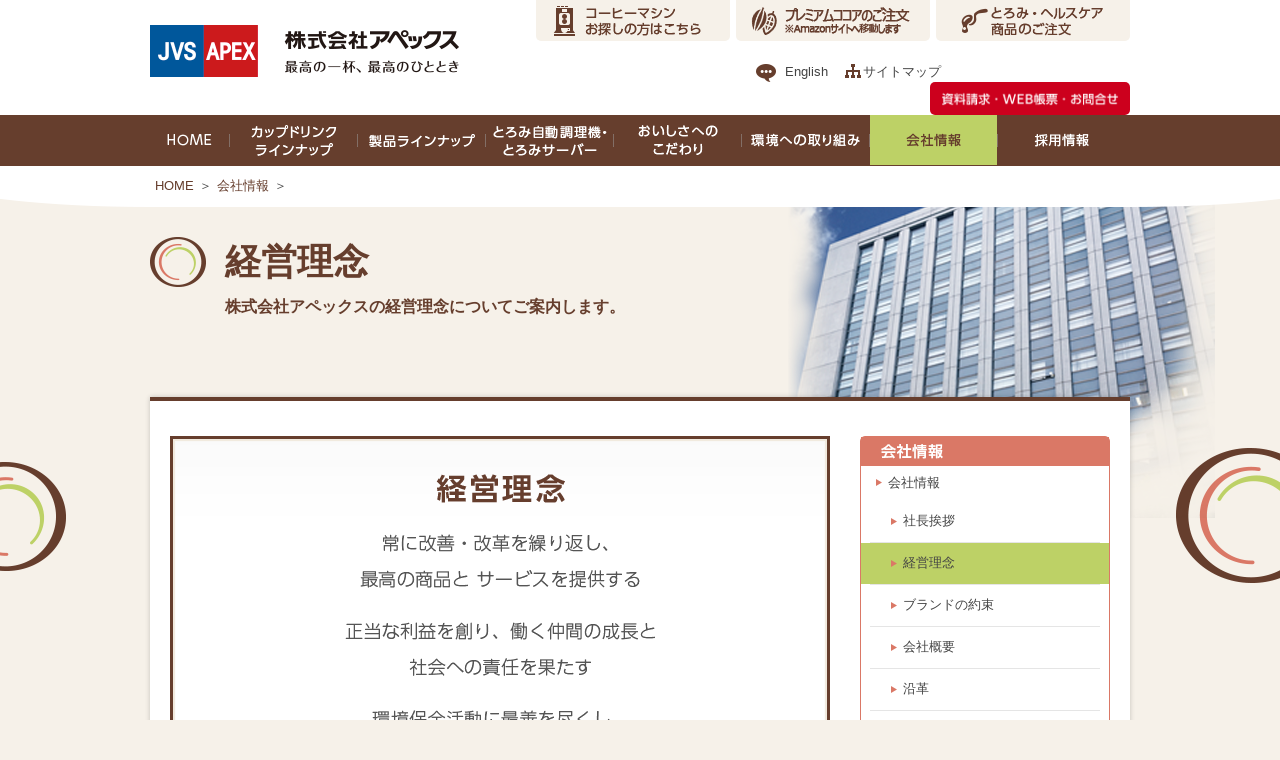

--- FILE ---
content_type: text/html; charset=UTF-8
request_url: https://www.apex-co.co.jp/profile/phillosophy.html
body_size: 18280
content:
<!DOCTYPE html>
<html lang="ja" xmlns="http://www.w3.org/1999/xhtml">
<head>
	<meta charset="utf-8">
	<meta name="viewport" content="width=1000">
	<meta name="format-detection" content="telephome=no">
	<meta http-equiv="X-UA-Compatible" content="IE=9">
	<title>経営理念 | 会社情報 | 自動販売機の設置から運営管理までトータルサポートのアペックス</title>
	<meta name="keywords" content="">
	<meta name="description" content="株式会社アペックスの経営理念についてご案内します。">
	<link rel="shortcut icon" href="/resources/favicon.ico" type="image/vnd.microsoft.icon">
	<link rel="icon" href="/resources/favicon.ico" type="image/vnd.microsoft.icon">
	<link rel="stylesheet" href="/resources/styles/reset.css">
	<link rel="stylesheet" href="/resources/styles/common.css">
	<link rel="stylesheet" href="/resources/styles/profile.css">
	<link rel="stylesheet" href="/resources/lib/flexnav/css/flexnav.css">
	<!--[if IE]>
<script src="http://html5shiv.googlecode.com/svn/trunk/html5.js"></script>
<![endif]-->
	<!-- Google Tag Manager -->
	<script>
		(function (w, d, s, l, i) {
			w[l] = w[l] || [];
			w[l].push({
				'gtm.start': new Date().getTime(),
				event: 'gtm.js'
			});
			var f = d.getElementsByTagName(s)[0],
				j = d.createElement(s),
				dl = l != 'dataLayer' ? '&l=' + l : '';
			j.async = true;
			j.src =
				'https://www.googletagmanager.com/gtm.js?id=' + i + dl;
			f.parentNode.insertBefore(j, f);
		})(window, document, 'script', 'dataLayer', 'GTM-M8H5C6H');
	</script>
	<!-- End Google Tag Manager -->
</head>
<body id="phillosophy" class="second profile">
	<!-- Google Tag Manager (noscript) -->
	<noscript><iframe src="https://www.googletagmanager.com/ns.html?id=GTM-M8H5C6H" height="0" width="0" style="display:none;visibility:hidden"></iframe></noscript>
	<!-- End Google Tag Manager (noscript) -->
	<a name="pagetop" id="pagetop"></a>

	<header>
		<div id="headerSection">
			<ul class="guide">
				<li><a href="#mainContents">メインコンテンツに移動</a></li>
				<li><a href="#footerSection">フッターメニューに移動</a></li>
			</ul>
			<!-- /.guide -->

			<div class="sectionInner">
				<div id="logo"><a href="/"><img src="/resources/images/common/logo.png" alt="株式会社アペックス 最高の一杯、最高のひととき"></a></div>
				<nav id="headernav">
					<div id="inquiry_header"><a href="/support/"><img src="/resources/images/common/btn_inquiry_header.png" alt="資料請求・お問い合わせ"></a></div>
					<div id="order_header"><a href="https://www.amazon.co.jp/dp/B08PYC8KYY?ref=myi_title_dp" target="_blank"><img src="/resources/images/common/btn_order_header.png" alt="ご注文はこちらから"></a></div>
					<div id="machine_header"><a href="http://www.m-onecafe.jp/coffeesystem/" target="_blank"><img src="/resources/images/common/btn_machine_header.png" alt="コーヒーマシンはこちらから"></a></div>
					<ul id="headersubnav">
						<li id="sn_lang"><a href="/en/">English</a></li>
						<li id="sn_sitemap"><a href="/sitemap/">サイトマップ</a></li>
						<li id="sn_search">
							<script>
								(function () {
									var cx = '010618435852907276947:h9zqbpowmnm';
									var gcse = document.createElement('script');
									gcse.type = 'text/javascript';
									gcse.async = true;
									gcse.src = (document.location.protocol == 'https:' ? 'https:' : 'http:') +
										'//www.google.com/cse/cse.js?cx=' + cx;
									var s = document.getElementsByTagName('script')[0];
									s.parentNode.insertBefore(gcse, s);
								})();
							</script>
							<gcse:search></gcse:search>
						</li>
					</ul>
					<!-- /#headersubnav -->
				</nav>
				<!-- /#headersubnav -->
			</div>

		</div>
		<!-- /#headerSection -->
		<!-- /inc header_gmenu -->
<div class="guide">ここからグローバルナビゲーション</div>
<nav id="globalnav">
	<div class="sectionInner">
		<ul class="flexnav" data-breakpoint="800">
			<li id="gn_home"><a href="/"><span><img src="/resources/images/common/gn_home.png" alt="HOME"></span></a></li>
			<li id="gn_drink"><a href="/drink/"><span><img src="/resources/images/common/gn_drink.png" alt="カップドリンク ラインナップ"></span></a>
				<ul>
					<li><a href="/drink/vendingmachine/regular/"><span>レギュラーコーヒー</span></a></li>
					<li><a href="/drink/vendingmachine/variety/"><span>バラエティドリンク</span></a></li>

					<li><a href="/drink/vendingmachine/instant/"><span>インスタントコーヒー</span></a></li>
					<li><a href="/drink/vendingmachine/tea/"><span>紅茶</span></a></li>
					<li><a href="/drink/vendingmachine/soft/"><span>ソフトドリンク</span></a></li>
					<li><a href="/drink/vendingmachine/frozen/"><span>フローズンドリンク</span></a></li>
					<!--li><a href="/wp/?post_type=new_drink"><span>季節のおすすめ</span></a></li-->
					<li><a href="/resources/files/ap_cup_allergy.pdf" target="blank" rel="noopener noreferrer"><span>アレルゲン情報</span></a></li>
				</ul>
			</li>
			<li id="gn_products"><a href="/products/"><span><img src="/resources/images/common/gn_products.png" alt="製品ラインナップ"></span></a>
				<ul>
					<li><a href="/products/vendingmachine/features.html"><span>カップ式自動販売機について</span></a></li>
					<li class="gn_second"><a href="/products/vendingmachine/apex85qvr.html"><span>APEX 85QVR</span></a></li>
					<li class="gn_second"><a href="/products/vendingmachine/apex100qrc.html"><span>APEX 100QRC</span></a></li>
					<li class="gn_second"><a href="/products/vendingmachine/apex120qrec.html"><span>APEX 120QREC</span></a></li>
					<li class="gn_second"><a href="/products/vendingmachine/apexqvr.html"><span>APEX QVR シリーズ</span></a></li>
					<li><a href="/products/vendermachine/can_features.html"><span>缶・ペットボトル自動販売機について</span></a></li>
					<li><a href="/products/vendermachine/can_lineup.html"><span>缶・ペットボトル自動販売機 ラインナップ</span></a></li>
					<li><a href="/products/support/"><span>メンテナンス・サポート体制</span></a></li>
					<li><a href="/products/disaster/"><span>災害時のサポート</span></a></li>

					<li><a href="/products/successful_cases.html"><span>設置事例</span></a></li>
					<li><a href="/products/history.html"><span>アペックス 開発のあゆみ</span></a></li>
					<li><a href="http://www.m-onecafe.jp/coffeesystem/" target="_blank"><span>エム-ワン カフェ コーヒーシステム</span></a></li>
				</ul>
			</li>
			<li id="gn_apex_quality"><a href="/apex_quality/"><span><img src="/resources/images/common/gn_quality.png" alt="おいしさへのこだわり"></span></a>
				<ul>
					<li><a href="/apex_quality/apex_coffee.html"><span>コーヒーへのこだわり</span></a></li>
					<li><a href="/apex_quality/apex_operations.html"><span>オペレーションへのこだわり</span></a></li>
					<li><a href="/apex_quality/quality.html"><span>品質へのこだわり</span></a></li>
				</ul>
			</li>
			<li id="gn_environment"><a href="/environment/"><span><img src="/resources/images/common/gn_environment.png" alt="環境への取り組み"></span></a>
				<ul>
					<li><a href="/environment/policy.html"><span>環境方針</span></a></li>
					<li><a href="/environment/sdgs.html"><span>SDGs達成のために</span></a></li>
					<li><a href="/environment/sustainable_coffee.html"><span>生物多様性への取り組み</span></a></li>
					<li><a href="/environment/eco_cup.html"><span>健全な森林を育むために</span></a></li>
					<li><a href="/environment/eco_vendingmachine.html"><span>環境負荷低減のために</span></a></li>
					<li><a href="/environment/recycle_system.html"><span>リサイクルシステム</span></a></li>
					<li><a href="/environment/csr.html"><span>CSR活動・地域コミュニケーション活動</span></a></li>
				</ul>
			</li>
			<li id="gn_profile"><a href="/profile/"><span><img src="/resources/images/common/gn_profile.png" alt="会社情報"></span></a>
				<ul>
					<li><a href="/profile/message.html"><span>社長挨拶</span></a></li>
					<li><a href="/profile/phillosophy.html"><span>経営理念</span></a></li>
					<li><a href="/profile/promise.html"><span>ブランドの約束</span></a></li>
					<li><a href="/profile/profile.html"><span>会社概要</span></a></li>
					<li><a href="/profile/history.html"><span>沿革</span></a></li>
					<li><a href="/profile/offices.html"><span>営業拠点</span></a></li>
					<li><a href="/profile/group.html"><span>アペックスグループ</span></a></li>
				</ul>
			</li>
			<li id="gn_recruit"><a href="/recruit/"><span><img src="/resources/images/common/gn_recruit.png" alt="採用情報"></span></a>
				<ul>
					<li><a href="/recruit/vision.html"><span>採用担当者からのメッセージ</span></a></li>
					<li><a href="/recruit/works.html"><span>アペックス仕事図鑑</span></a></li>
					<li class="gn_second"><a href="/recruit/works01.html"><span>ルートセールスに密着</span></a></li>
					<li class="gn_second"><a href="/recruit/works02.html"><span>営業職に密着</span></a></li>
					<li><a href="/wp/?post_type=staff"><span>社員紹介</span></a></li>
					<li><a href="/recruit/univ.html"><span>新卒採用（大学生）</span></a></li>
					<li><a href="/recruit/highschool.html"><span>新卒採用（高校生）</span></a></li>
					<li><a href="/recruit/mid_career.html"><span>中途採用</span></a></li>
					<li><a href="/recruit/faq.html"><span>よくある質問</span></a></li>
				</ul>
			</li>
		</ul>
	</div>
</nav>
<!-- /#globalnav -->	</header>

	<div id="contentsSection">
		<div id="contentsSectionInner">
			<div class="guide">ここからメインコンテンツ</div>
			<div id="breadcrumb">
				<ul>
					<li><a href="/">HOME</a></li>
					<li><a href="/profile/">会社情報</a></li>
				</ul>
			</div>

			<div id="mainTtlWrapper">
				<h1 id="mainTtl">経営理念</h1>
				<div id="lead">株式会社アペックスの経営理念についてご案内します。</div>
			</div>
			<!-- /#mainTtlWrapper -->

			<div id="mainContents">

				<div class="mainContents_l">
					<section>
						<div id="msg" class="box">
							<h2><img src="/resources/images/profile/phillosophy_ttl_phillosophy.png" alt="経営理念"></h2>
							<p><img src="/resources/images/profile/phillosophy_msg_phillosophy.png" alt="常に改善・改革を繰り返し、最高の商品とサービスを提供する／正当な利益を創り、働く仲間の成長と社会への責任を果たす／環境保全活動に最善を尽くし、地球環境との調和を図る"></p>
						</div>
						<div id="service" class="box">
							<h2><img src="/resources/images/profile/phillosophy_ttl_service.png" alt="サービス理念"></h2>
							<ul>
								<li><img src="/resources/images/profile/phillosophy_msg_service01.png" alt="Goodwill:奉仕と友好の心"></li>
								<li><img src="/resources/images/profile/phillosophy_msg_service02.png" alt="Quality:最高を誇れる品質"></li>
								<li><img src="/resources/images/profile/phillosophy_msg_service03.png" alt="Reliability:信頼されるサービス"></li>
								<li><img src="/resources/images/profile/phillosophy_msg_service04.png" alt="Cleanliness:清潔なオペレーション"></li>
							</ul>
						</div>
						<!-- /#service.box -->
						<div id="action" class="box">
							<h2><img src="/resources/images/profile/phillosophy_ttl_action.png" alt="行動宣言"></h2>
							<ol>
								<li><img src="/resources/images/profile/phillosophy_msg_action01.png" alt="私は、プロとして仕事の品質にこだわります。"></li>
								<li><img src="/resources/images/profile/phillosophy_msg_action02.png" alt="私は、何事にも挑戦し必ずやり遂げます。"></li>
								<li><img src="/resources/images/profile/phillosophy_msg_action03.png" alt="私たちは、地域社会に貢献し信頼を集めます。"></li>
								<li><img src="/resources/images/profile/phillosophy_msg_action04.png" alt="私たちは、お互いに感謝の気持ちをもって行動します。"></li>
							</ol>
						</div>
						<!-- /#action.box -->
					</section>
				</div>
				<!-- /.mainContents_l -->
				<div class="mainContents_side">
					<section id="side_newsrelease" class="side_nav">
						<h2><img src="/resources/images/profile/ttl_side.png" alt="会社情報"></h2>
						<ul>
							<li id="sn_top"><a href="/profile/"><span>会社情報</span></a>
								<ul>
									<li id="sn_msg"><a href="/profile/message.html"><span>社長挨拶</span></a></li>
									<li id="sn_phillosophy"><a href="/profile/phillosophy.html"><span>経営理念</span></a></li>
									<li id="sn_promise"><a href="/profile/promise.html"><span>ブランドの約束</span></a></li>
									<li id="sn_profile"><a href="/profile/profile.html"><span>会社概要</span></a></li>
									<li id="sn_history"><a href="/profile/history.html"><span>沿革</span></a></li>
									<li id="sn_offices"><a href="/profile/offices.html"><span>営業拠点</span></a></li>
									<li id="sn_group"><a href="/profile/group.html"><span>アペックスグループ</span></a></li>
								</ul>
							</li>
						</ul>
					</section>
					<!-- /#side_ranking -->
				</div>
				<!-- /.mainContents_side -->

				<!-- include footer_sitemap -->
<nav id="contentsNav">
	<div id="cnHome" class="cnWrapper">
		<a href="/">HOME</a>
	</div>
	<!-- /#cnHome.cnWrapper -->
	<div id="cnServices" class="cnWrapper">
		<div class="cnName">サービス紹介</div>
		<div id="cnCupdrink" class="cnServiceset">
			<div class="serviceName">
				<a href="/drink/">カップドリンク ラインナップ</a>
			</div>
			<ul class="cnServiceset_left">
				<li><a href="/drink/vendingmachine/regular/">レギュラーコーヒー</a></li>
				<li><a href="/drink/vendingmachine/variety/">バラエティドリンク</a></li>

				<li><a href="/drink/vendingmachine/instant/">インスタントコーヒー</a></li>
				<li><a href="/drink/vendingmachine/tea/">紅茶</a></li>
				<li><a href="/drink/vendingmachine/soft/">ソフトドリンク</a></li>
			</ul>
			<ul class="cnServiceset_right">
				<li><a href="/drink/vendingmachine/frozen/">フローズンドリンク</a></li>
				<!--li><a href="/wp/?post_type=new_drink">季節のおすすめ</a></li-->
			</ul>
		</div>
		<div id="cnMachine" class="cnServiceset">
			<div class="serviceName">
				<a href="/products/">製品ラインナップ</a>
			</div>
			<ul>
				<li><a href="/products/vendingmachine/features.html">カップ式自動販売機</a></li>
				<li><a href="/products/vendermachine/can_features.html">缶・ペットボトル自動販売機</a></li>

				<li><a href="/products/support/">メンテナンス・サポート体制</a></li>
				<li><a href="/products/disaster/">災害時のサポート</a></li>
				<li><a href="/products/successful_cases.html">設置事例</a></li>
				<li><a href="/products/m-onecafe/">エム-ワン カフェ コーヒーシステム</a></li>
			</ul>
		</div>
		<div id="cnQuality" class="cnServiceset">
			<div class="serviceName">
				<a href="/apex_quality/">おいしさへのこだわり</a>
			</div>
			<ul>
				<li><a href="/apex_quality/apex_coffee.html">コーヒーへのこだわり</a></li>
				<li><a href="/apex_quality/apex_operations.html">オペレーションへのこだわり</a></li>
				<li><a href="/apex_quality/quality.html">品質へのこだわり</a></li>

			</ul>
		</div>
	</div>
	<!-- /#cnServices.cnWrapper -->
	<div id="cnCompany" class="cnWrapper">
		<div class="cnName">会社情報</div>
		<ul>
			<li><a href="/profile/">会社情報</a></li>
			<li><a href="/environment/">環境への取り組み</a></li>
			<li><a href="/recruit/">採用情報</a></li>
			<li><a href="/wp/?post_type=news">ニュース</a></li>
		</ul>
		<!-- <ul id="cnHollyknight">
			<li><a href="/holly_knights/">APEXバスケットボール部　HOLLY KNIGHTS</a></li>
		</ul> -->
	</div>
	<!-- /#cnCompany.cnWrapper -->
	<div id="cnContact" class="cnWrapper">
		<div class="cnName">お問い合わせ</div>
		<ul>
			<li><a href="/support/">資料請求・ご相談</a></li>
		</ul>
		<div id="freecall_footer"><a href="tel:0120911504" class="tel"><span><img src="/resources/images/common/freecall_footer.png" alt="フリーダイヤル:0120-911-504" /></span></a>
			<p>※受付時間　9：00～17：00（土・日・祝を除く）<br />
				※ご連絡いただいた時間によっては、対応が翌営業日になる可能性がございます。予めご了承願います</p>
		</div>

	</div>
	<!-- /#cnContact.cnWrapper -->
</nav>
<!-- /#contentsNav -->
			</div>
			<!-- /#mainContents -->
		</div>
		<!-- /#contentsSectionInner -->
	</div>
	<!-- /#contentsSection -->

	<div id="btn_pagetop"><a href="#pagetop"><img src="/resources/images/common/btn_pagetop.png" alt="ページトップへ"></a></div>
	<footer>
		<div class="guide">ここからフッターメニュー</div>
		<div id="footerSection">
			<div class="sectionInner">
				<ul id="footernav">
					<li><a href="/policy/">プライバシポリシー</a></li>
					<li><a href="/terms/">利用規約</a></li>
					<li><a href="/regulation/">特定商取引法に基づく表記</a></li>
					<li><a href="/sitemap/">サイトマップ</a></li>
				</ul>
				<!-- /#footernav -->
				<div id="copyright">Copyright(c) APEX CORPORATION.All Rights Reserved.</div>
			</div>
			<!-- /.sectionInner -->
		</div>
		<!-- /#footerSection -->
	</footer>


	<script src="//ajax.googleapis.com/ajax/libs/jquery/1.11.0/jquery.min.js"></script>
	<script src="/resources/lib/jquery.tile.min.js"></script>
	<script src="/resources/lib/purl.js"></script>
	<script src="/resources/lib/flexnav/js/jquery.flexnav.min.js"></script>
	<script src="/resources/scripts/modernizr.custom.60283.js"></script>
	<script src="/resources/scripts/jquery.rollover.js"></script>
	<script src="/resources/scripts/smoothScroll.js"></script>
	<script src="/resources/scripts/contents.js"></script>
</body>
</html>

--- FILE ---
content_type: text/css
request_url: https://www.apex-co.co.jp/resources/styles/reset.css
body_size: 2837
content:
@charset "utf-8";

/**
 *	=RESET
 */
html,body,div,span,object,iframe,h1,h2,h3,h4,h5,h6,p,blockquote,pre,abbr,address,cite,code,del,dfn,em,img,ins,kbd,q,samp,small,strong,var,b,i,dl,dt,dd,ol,ul,li,fieldset,form,input,label,textarea,select,legend,table,caption,tbody,tfoot,thead,tr,th,td,article,aside,canvas,details,figcaption,figure,footer,header,hgroup,menu,nav,section,summary,time,mark,audio,video { margin: 0; padding: 0; border: 0; outline: 0; font-size: 100%; vertical-align: baseline; background: transparent; }
table { border-collapse: collapse; border-spacing: 0; }
th,td { empty-cells: show; }
img { vertical-align: bottom; }
label { margin-left: .3em; }
input { vertical-align: middle; }
textarea { font-size: 1em; }
article,aside,details,figcaption,figure,footer,header,hgroup,menu,nav,section { display:block; }
ol, ul { list-style: none; }
blockquote, q { quotes: none; }

/**
 *	=FONTS
 */
body { font-size: 100.01%; line-height: 1.6; font-family: Helvetica,Arial,"ヒラギノ角ゴ Pro W3","Hiragino Kaku Gothic Pro","メイリオ",Meiryo,"ＭＳ Ｐゴシック","MS PGothic",sans-serif; color: #444; }
div,p,pre,ul,ol,dl,dt,dd,table,h1,h2,h3,h4,h5,h6 { font-size: 13px; font-size: 81.25%; }
div,p,pre,ul,ol,dl,dt,dd,em { font-style: normal; }
div div,div p,div pre,div ul,div ol,div dl,div dt,div dd,div table,div h1,div h2,div h3,div h4,div h5,div h6 { font-size: 100%; }

/**
 *	=GENERAL
 */
html { overflow-y: scroll; }
.guide { display: none; }
a { outline: 0; vertical-align:baseline; color: #444; text-decoration: none; }
a:link { outline: 0; }
a:visited {}
a:hover {}
a:active {}
.hidden {display: none;}
abbr[title] { border-bottom: none; font-variant:normal; }

/**
 *	=PRINT
 */
@media print {
	div,p,pre,ul,ol,dl,dt,dd,h1,h2,h3,h4,h5,h6 { font-size: 81.25%; font-weight: normal; }
	html>/**/body div,html>/**/body p,html>/**/body pre,html>/**/body ul,html>/**/body ol,html>/**/body dl,html>/**/body dt,html>/**/body dd,html>/**/body h1,html>/**/body h2,html>/**/body h3,html>/**/body h4,html>/**/body h5,html>/**/body h6 { font-size: 13px; }
	html body { zoom: 0.65; }
	#header-guide,#globalnav,#headersubnav,#inquiry_header,#order_header,#contentsNav,#global-subnavi,#topic-path,#footer-left,#footer-right,#footer-navi,.gotop,footer { display: none; }
	body,#main-contents { width: 100% !important; }
	head+body { max-width: 100%; min-width: 80%; margin: 0 auto; }
	#footer-section { background-color: #FFF !important; border-top: none !important; }
	#footer-bottom { border-top: none !important; }
	#copyright { float: none !important; text-align: center; }
}

/**
 * CLEAR HACK
 */
div:after,ul:after,ol:after,dl:after,section:after,article:after,header:after { content: ""; display: block; clear: both; height: 0.1px; overflow: hidden; }
div,ul,ol,dl,section,article,header { display: block; zoom: 1; }

--- FILE ---
content_type: text/css
request_url: https://www.apex-co.co.jp/resources/styles/common.css
body_size: 18581
content:
@charset "UTF-8";

/* GENERAL */

a { filter: alpha(opacity=100);
	-moz-opacity :1;
	opacity: 1;
	-webkit-transition: .2s ease-out;
}
a:hover { filter: alpha(opacity=70);
	-moz-opacity :0.7;
	opacity: 0.7;
}

.m40 { margin-left: 40px; margin-right: 40px; }
.m20 { margin-left: 20px; margin-right: 20px; }
.ml20 { margin-left: 20px; }
.notice { font-size: .77em; }

.center { text-align: center; }
.right { float: right; }
.left { float: left; }
.clear { clear: both; }

.withbull li { padding-left: 15px; background: url(/resources/images/common/bg_icon_list.png) no-repeat 2px 8px; }
.outlink { padding: 5px 5px 5px 22px; background: url(/resources/images/common/icn_outlink.png) no-repeat left center; display: inline-block; *display: inline; *zoom: 1; line-height: 17px; }
.outlink.icn_small { padding-left: 13px; background: url(/resources/images/common/icn_outlink_small.png) no-repeat left center; color: #444 !important; font-weight: normal !important; }
.with_arrow { display: inline-block; *display:inline; *zoom:1; padding-left: 12px; background: url(/resources/images/common/icn_arrow_pink.png) no-repeat 0 6px; color: #444 !important; font-weight: normal !important; }

section { position: relative; }
.contentsTitle { min-height: 35px; font-size: 1.539em; line-height: 35px; color: #663e2d; padding-left: 45px; background: url(/resources/images/common/bg_contentstitle.png) no-repeat left top; position: relative; top: 0; left: 0; z-index: 100; }
.contentsTitle span { font-size: .8em; }
.second .titleWrapper { padding-bottom: 11px; background: url(/resources/images/common/bgbar_ttl02.png) no-repeat left bottom; margin-bottom: 20px; position: relative; z-index: 100; clear: both; }
.mainContents_l { width: 660px; float: left; margin-left: 20px; }
.second .mainContents_l .titleWrapper { padding-bottom: 11px; background: url(/resources/images/common/bgbar_ttl.png) no-repeat left bottom; margin-bottom: 20px; position: relative; z-index: 100; }
.txt_indent { margin-left: -20px; }
/* .second .ml20 .titleWrapper { position: relative; left: -20px; } */

.icn_zoom { font-size: 1.154em; color: #663e2d; display: inline-block; *display: inline; *zoom: 1; padding-left: 27px; background: url(/resources/images/common/icn_zoom.png) no-repeat left center; line-height: 21px; cursor: pointer;
}

.img_caption { font-size: .847em !important; }

.mainContents_l #banners ul li img{
	width:275px;
}


#btn_sp { background-color: #663e2d; text-align: center; padding: 20px 20px; }
#btn_sp a { color: #fff; font-weight: bold; font-size: 46px; display: block; border: 2px solid #c8b4ab; background: url(/resources/images/common/bg_btn_sp.png) no-repeat 98% 50%; padding: 10px;
	-webkit-background-size: 22px 15px;
	background-size: 22px 15px;
	-webkit-border-radius: 10px;
	-moz-border-radius: 10px;
	border-radius: 10px;
	background:url(/resources/images/common/bg_btn_sp.png),-webkit-gradient(linear, left top, left bottom, from(#723b27), to(#5d2c1d));
	background:url(/resources/images/common/bg_btn_sp.png),linear-gradient(top, #723b27, #5d2c1d);
	background-repeat:no-repeat;
	background-position:98% center;
}

/* SIDE CONTENTS */
.second .mainContents_side { width: 250px; float: right; margin-right: 20px; }
.side_nav { border: 1px solid #da7866; margin-bottom: 30px; width: 248px;
	border-top-left-radius: 5px;
	-moz-border-top-left-radius: 5px;
	-webkit-border-top-left-radius: 5px;
	-o-border-top-left-radius: 5px;
	-ms-border-top-left-radius: 5px;
	border-top-right-radius: 5px;
	-moz-border-top-right-radius: 5px;
	-webkit-border-top-right-radius: 5px;
	-o-border-top-right-radius: 5px;
	-ms-border-top-right-radius: 5px;
}
.side_nav h1, .side_nav h2 { background-color: #da7866; }
.side_nav h1 img, .side_nav h2 img { display: block; padding: 7px 0 7px 19px; }
.side_nav li { padding-bottom: 1px; background: url(/resources/images/common/bg_side_li.png) no-repeat center bottom; }
.side_nav li.last { padding-bottom: 0; background: no-repeat; }
.side_nav li a { padding: 9px 5px 10px 0; display: block; line-height: 1.3; padding-left: 27px; background: #fff url(/resources/images/common/icn_arrow_pink.png) no-repeat 15px 13px; }
.side_nav li > a:hover, .side_nav li.current > a { background: #bdd166 url(/resources/images/common/icn_arrow_pink.png) no-repeat 15px 13px; }
.side_nav li li > a, .side_nav li.current li > a { padding: 9px 0 10px 42px; display: block; line-height: 1.7; background: #fff url(/resources/images/common/icn_arrow_pink.png) no-repeat 30px 17px; }
.side_nav li li > a:hover, .side_nav li li.current > a { background: #bdd166 url(/resources/images/common/icn_arrow_pink.png) no-repeat 30px 17px; }
.side_nav li li li a, .side_nav li li.current li a { padding-left: 57px; background: #fff url(/resources/images/common/icn_arrow_pink.png) no-repeat 45px 17px; }
.side_nav li li li a:hover, .side_nav li li li.current a { background: #bdd166 url(/resources/images/common/icn_arrow_pink.png) no-repeat 45px 17px; }



#mainTtlWrapper { width: 980px; height: 160px; /* padding-top: 20px; */ margin: 0 auto; }
#mainTtl { width: 905px; margin: 0 auto 30px; background: url(/resources/images/common/bg_mainttl.png) no-repeat left center; line-height: 50px; padding-left: 75px; font-weight: bold; font-size: 2.77em; color: #663e2d; }
#mainTtl span { display: block; font-size: .723em; }
#mainTtlWrapper #mainTtl { margin-bottom: 10px; }
#mainTtlWrapper #lead { font-size: 1.231em; color: #663e2d; font-weight: bold; padding-left: 75px; line-height: 1.2; }

/* LAYOUT */
body { background: #f6f1e9 url(/resources/images/common/bg_body_btm.png) no-repeat center bottom; }
#contentsSection { background: url(/resources/images/common/bg_body_top.png) no-repeat 50% 100px; }
.sectionInner { width: 980px; margin: 0 auto; position: relative; }

#mainContents table { width: 100%; border-top: 1px solid #e9decd; border-left: 1px solid #e9decd; margin: 0 0 40px }
#mainContents th, #mainContents td { border-bottom: 1px solid #e9decd; border-right: 1px solid #e9decd; vertical-align: top; padding: 15px 18px; }
#mainContents th { color: #663e2d; background-color: #f6f1e9; text-align: left; font-weight: normal; }
#mainContents td a { color: #da7866; font-weight: bold; }

#mainContents .noborder { border: none; }
#mainContents .noborder th, #mainContents .noborder td { background: none; border: none; }

#contentsBtm { width: 940px; margin: 0 auto 50px; clear: both; }
#contentsBtm #commonLinkstxt { position: relative; float: right;  }
#contentsBtm #commonLinkstxt ul{ position: relative; right: 20px;font-size: 14px;}
#contentsBtm #commonLinkstxt ul li{ margin-bottom: 5px;}
#contentsBtm #commonLinks { width: 656px; border: 2px solid #663e2d; overflow: hidden; position: relative; float: left; }
#contentsBtm #commonLinks ul { position: relative; float: left; left: 50%; padding: 20px 0; }
#contentsBtm #commonLinks li { position: relative; float: left; left: -50%; margin: 0 8px; }
#contentsBtm #commonLinks .last { margin: 0 0 0 4px; }

#contentsBtm .bannres { float: right; }
#contentsBtm .bannres li { margin-bottom: 20px; }
#contentsBtm .bannres li.last { margin-bottom: 0; }

/* HEADER */
header { background-color: #fff; }

#logo { width: 309px; margin: 25px 0; float: left; }
#headernav { width: 600px; float: right; position: relative; }

#headernav > #inquiry_header {
  display: none;
}
#inquiry_header { width: 200px; /* height: 34px; */ /* float: right; */ margin: 0 0 0 10px; }
#inquiry_header a { display: block; width: 200px; /* height: 34px; */ /* padding-top: 9px; */ text-align: center; background-color: #cc001d; -webkit-transition: .2s ease-out;  padding: 8px 0 !important;
  -webkit-border-radius: 5px;
  -moz-border-radius: 5px;
  -ms-border-radius: 5px;
  -o-border-radius: 5px;
  border-radius: 5px;
}
#inquiry_header a:hover { background-color: #e57f8e; }
#inquiry_header a img { width: 180px }

#order_header, #machine_header, #order_toromi { width: 194px; height: 41px; float: right; margin: 0 0 20px 6px; }
#order_header a, #machine_header a, #order_toromi a { display: block; width: 194px; height: 35px; padding-top: 6px; text-align: center; background-color: #f6f1e9; -webkit-transition: .2s ease-out;
	border-bottom-left-radius: 5px;
	-moz-border-bottom-left-radius: 5px;
	-webkit-border-bottom-left-radius: 5px;
	-o-border-bottom-left-radius: 5px;
	-ms-border-bottom-left-radius: 5px;
	border-bottom-right-radius: 5px;
	-moz-border-bottom-right-radius: 5px;
	-webkit-border-bottom-right-radius: 5px;
	-o-border-bottom-right-radius: 5px;
	-ms-border-bottom-right-radius: 5px;
}
#order_header a:hover, #machine_header a:hover { background-color: #faf8f4; }

#freecall_header { float: right; margin: 8px 0 20px 0; }
#headersubnav { clear: both;/*  float: right; */
  text-align: right;
  vertical-align: middle;
  
/*
  display:-moz-flex;
  display:-webkit-flex;
  display:-o-flex;
  display:-ms-flex;
  display: flex;
  align-items: center;
*/
}
#headersubnav li { /* float: left; */ /* margin-right: 1em; */ /* margin-top: 10px; line-height: 28px; */ display: inline-block; vertical-align: middle; }
#headersubnav li + li { margin-left: 1em; }
#headersubnav #sn_search { margin-top: 3px; width: 172px; }
#headersubnav a { display: block; color: #444; line-height: 1.1; padding-top: 3px; padding-bottom: 3px; }
	#sn_lang a { padding-left: 29px; background: url(/resources/images/common/icn_lang.png) no-repeat left center; }
	#sn_sitemap a { padding-left: 18px; background: url(/resources/images/common/icn_sitemap.png) no-repeat left center; }
/*
	#sn_print a { padding-left: 20px; background: url(/resources/images/common/icn_print.png) no-repeat left center; }
	#sn_rss a { padding-left: 19px; background: url(/resources/images/common/icn_rss.png) no-repeat left 0; }
*/
	#sn_search { position: relative; top: -3px; margin-right: 0 !important; 
		border-radius: 13px;
		-moz-border-radius: 13px;
		-webkit-border-radius: 13px;
		-o-border-radius: 13px;
		-ms-border-radius: 13px;
	}
	#ss_searchtext { display: none; }
	#ss_search { width: 155px; padding: 5px 35px 5px 15px; border: 1px solid #ccc; background: url(/resources/images/common/icn_search.png) no-repeat 95% 50%;
		border-radius: 13px;
		-moz-border-radius: 13px;
		-webkit-border-radius: 13px;
		-o-border-radius: 13px;
		-ms-border-radius: 13px;
	}
	
	
	
	.cse .gsc-control-cse, .gsc-control-cse { padding: 0 !important; }
	.gsib_a { padding-top: 0 !important; }
	.gsc-control-cse { width: 200px !important; }
	.cse .gsc-search-button input.gsc-search-button-v2, input.gsc-search-button-v2 { padding: 6px !important; display: block;
		border-radius: 3px;
		-moz-border-radius: 3px;
		-webkit-border-radius: 3px;
		-o-border-radius: 3px;
		-ms-border-radius: 3px;
	}
	.gsc-input-box {
		border-radius: 13px;
		-moz-border-radius: 13px;
		-webkit-border-radius: 13px;
		-o-border-radius: 13px;
		-ms-border-radius: 13px;
	}
	form.gsc-search-box { margin-bottom: 0 !important; }
	table.gsc-search-box { margin-bottom: 0 !important; }
	.gsc-search-box-tools .gsc-search-box .gsc-input { padding-right: 5px !important; }

	
	
	
	

#globalnav { background-color: #663e2d; position: relative; z-index: 1001; }
/* #globalnav .sectionInner { overflow: hidden; } */
#globalnav ul { /* position: relative; left: 50%; float: left; */ }
.flexnav > li { /* position: relative; left: -50%; */ float: left; padding-right: 1px; background: url(/resources/images/common/bg_gn.png) no-repeat right center; }
.flexnav > li.last { padding-right: 0; background: none; }
.flexnav > li > a > span { display: block; width: 127px; height: 31px; padding: 10px 0 9px; text-align: center; background-color: #663e2d;
	-webkit-transition: all 0.2s ease-in-out;
	-moz-transition: all 0.2s ease-in-out;
	-o-transition: all 0.2s ease-in-out;
	transition: all 0.2s ease-in-out;
}

.flexnav > li > a { display: block; width: 127px; height: 50px; }
	#gn_home > a { background: #bdd166 url(/resources/images/common/gn_home_on.png) no-repeat center 10px; }
	#gn_drink > a { background: #bdd166 url(/resources/images/common/gn_drink_on.png) no-repeat center 10px; }
	#gn_products > a { background: #bdd166 url(/resources/images/common/gn_products_on.png) no-repeat center 10px; }
	#gn_toromi > a { background: #bdd166 url(/resources/images/common/gn_toromi_on.png) no-repeat center 10px; }
	#gn_apex_quality > a { background: #bdd166 url(/resources/images/common/gn_quality_on.png) no-repeat center 10px; }
	#gn_environment > a { background: #bdd166 url(/resources/images/common/gn_environment_on.png) no-repeat center 10px; }
	#gn_profile > a { background: #bdd166 url(/resources/images/common/gn_profile_on.png) no-repeat center 10px; }
	#gn_recruit > a { background: #bdd166 url(/resources/images/common/gn_recruit_on.png) no-repeat center 10px; }

.flexnav > li > a:hover, .flexnav > .current > a { background-color: #bdd166;
	-moz-opacity :1;
	opacity: 1;
}
.flexnav > li > a:hover span, .flexnav > .current > a > span {
	opacity: 0;
	filter: alpha(opacity=0);
	-moz-opacity:0;
}
#gn_home a, #gn_home a span { width: 79px; }

.flexnav li { float: none; }
.flexnav li ul { background-color: #fff; border: 1px solid #da7866; }
.flexnav li li a { background-color: #fff; }
.flexnav li li a span { font-size: .847em; display: block; margin: 0 9px; padding: 3px 0 3px 12px; background: url(/resources/images/common/icn_arrow_pink.png) no-repeat 0 8px !important; border-bottom: 1px solid #e5e5e5; }
.flexnav li li a:hover span { border-color: #bdd166 !important; }
.flexnav li li a:hover { background-color: #bdd166; }

.flexnav .gn_second span { margin-left: 21px; border-bottom: none; }

#gn_drink ul { width: 160px; }
#gn_products ul { width: 260px; }
#gn_toromi ul { width: 200px; }
#gn_apex_quality ul { width: 190px; }
#gn_environment ul { width: 280px; }
#gn_profile ul { width: 140px; }
#gn_recruit ul { width: 190px; }
.flexnav .last > ul { left: auto; right: 0; }


/* BREAD CRUMB */
#breadcrumb { width: 100%; height: 41px; margin-bottom: 30px; background: url(/resources/images/common/bg_breadcrumb.png) no-repeat center top; }
#breadcrumb ul { width: 980px; margin: 0 auto; overflow: hidden; }
#breadcrumb li { line-height: 40px; float: left; }
#breadcrumb a { color: #663e2d; padding: 3px 5px; }

/* MAIN CONTENTS */
#mainContents { background-color: #fff; width: 980px; margin: 0 auto;
	box-shadow: 0 0 5px rgba(0,0,0,0.2);
	-moz-box-shadow: 0 0 5px rgba(0,0,0,0.2);
	-webkit-box-shadow: 0 0 5px rgba(0,0,0,0.2);
	-o-box-shadow: 0 0 5px rgba(0,0,0,0.2);
	-ms-box-shadow: 0 0 5px rgba(0,0,0,0.2);
}

.second #mainContents { border-top: 4px solid #663e2d; padding-top: 35px; }
.second #mainContents section { margin-bottom: 50px; }
.second #mainContents .contentsSubTitle { clear: both; background: url(/resources/images/common/bg_subtitle.png) no-repeat 0 3px; padding: 0 0 5px 28px; border-bottom: 1px solid #e8dcc8; margin-top: 1.5em; margin-bottom: 1em; font-size: 1.231em; color: #663e2d; }
.second #mainContents h4.contentsSubTitle { background: url(/resources/images/common/bg_subtitle02.png) no-repeat 0 5px; padding: 0 0 0 20px; border-bottom: none; margin-top: 1.5em; margin-bottom: 1em; font-size: 1.154em; }
.second #mainContents p { margin-bottom: 1em; }
.second #mainContents dl { margin: 2em 0 0; }
.second #mainContents dt { color: #663e2d; font-size: 1.154em; font-weight: bold; margin-bottom: .5em; }
.second #mainContents dd { margin-bottom: 2em; }

.second .mainContents section { width: 940px; }
.second .mainContents, .second .mainContents_l { padding-left: 20px; }



/* CONTENTS NAV */
#contentsNav { clear: both; }
#contentsNav .cnName { font-weight: bold; color: #663e2d; font-size: 1.077em; margin-bottom: 5px; }
#contentsNav .serviceName { background-color: #663e2d; padding: 3px 10px; margin-bottom: 10px; }
#contentsNav .serviceName a { background: url(/resources/images/common/icn_arrow_white.png) no-repeat left center; color: #fff; }
#contentsNav .cnServiceset { float: left; width: 210px; padding: 0 9px 0 10px; border-right: 1px solid #c1c1c1; height: 320px !important; }
#contentsNav .cnServiceset ul { padding-left: 10px; }
#contentsNav #cnCupdrink { /* width: 380px; */ padding-left: 0; overflow: hidden; }
/*
#contentsNav #cnCupdrink .cnServiceset_left { width: 40%; float: left; }
#contentsNav #cnCupdrink .cnServiceset_right { width: 45%; float: left; }
*/
#contentsNav #cnQuality { padding-right: 0; border-right: none; }
#contentsNav a { display: inline-block; *display:inline; *zoom:1; padding-left: 12px; background: url(/resources/images/common/icn_arrow_pink.png) no-repeat 0 6px; }
#contentsNav .cnWrapper { background-color: #f1eade; padding: 12px 20px; }
	#cnHome { margin: 0 20px 10px; }
	#cnServices { margin: 0 20px 20px; }
	#cnCompany { margin: 0 0 27px 20px; width: 415px; float: left; padding-bottom: 0 !important; }
	#cnCompany li { display: inline-block; *display: inline; *zoom: 1; margin-left: .5em; margin-right: 1em; }
	#cnCompany li.last { margin-right: 0; }
		#cnHollyknight { border-top: 1px solid #c1c1c1; margin-top: 1em; padding-top: 1em; }
	#cnContact { margin: 0 20px 27px 0; width: 415px; float: right; padding-bottom: 0 !important; }
	#cnContact a { margin-left: .5em; margin-bottom: 1em; }
	#cnContact p { margin-left: .5em; }
		#freecall_footer a { background: no-repeat; padding-left: 0; margin-left: 0; margin-bottom: 0; }
		#freecall_footer span { margin-left: .5em; margin-bottom: 1em; display: inline-block; *display:inline; *zoom:1; }


/* FOOTER */
#btn_pagetop { position: fixed; width: 60px; height: 94px; right: 20px; top: 50%; display: none; margin-top: -30px; }
#btn_pagetop a { opacity: 1; display: block; width: 60px; height: 94px;
	transition: opacity .1s ease-in-out;
	-moz-transition: opacity .1s ease-in-out;
	-webkit-transition: opacity .1s ease-in-out;
}
#btn_pagetop a:hover { background: url(/resources/images/common/btn_pagetop_on.png) no-repeat 0 0;
	filter: alpha(opacity=100);
	-moz-opacity :1;
	opacity: 1;
}
#btn_pagetop a:hover img {
	filter: alpha(opacity=0);
	-moz-opacity :0;
	opacity: 0;
}

#footernav { float: left; height: 47px; line-height: 47px; }
#footernav li { display: inline-block; *display: inline; *zoom: 1; padding: 0 1em; margin-left: -.4em; line-height: 1.1; border-right: 1px solid #fff; }
#footernav li.last { border-right: none; }
#footernav a { color: #fff; }
#copyright { color: #fff; float: right; line-height: 47px; margin-right: 1em; }



.gsc-results .gsc-cursor-box .gsc-cursor-page { float: left; }
.gsc-search-button {
	border-radius: 3px;
	-moz-border-radius: 3px;
	-webkit-border-radius: 3px;
	-o-border-radius: 3px;
	-ms-border-radius: 3px;
}



--- FILE ---
content_type: text/css
request_url: https://www.apex-co.co.jp/resources/styles/profile.css
body_size: 5358
content:
@charset "UTF-8";


.second .mainContents_l { padding-left: 0; }
#contentsSectionInner { background: url(/resources/images/profile/bg.png) no-repeat 50% 0; }



/* INDEX */
.lineup { margin-right: -20px; }
.lineup li { float: left; margin: 0 20px 20px 0; width: 300px; }
.lineup li li { margin: 0 10px 0 0; width: 30px; }
#top .lineup span { color: #663e2d; font-size: 1.154em; font-weight: bold; margin-top: 10px; display: inline-block; *display:inline; *zoom: 1; }
.second #mainContents .lineup dl { margin-top: 10px; margin-bottom: 10px; }
.second #mainContents .lineup dt { font-size: 1.154em; }
.second #mainContents .lineup dt a { color: #663e2d; padding-top: 5px; padding-bottom: 5px; line-height: 17px; display: inline-block; *display: inline; *zoom: 1; }
.second #mainContents .lineup dd { margin-bottom: 0; line-height: 1.5; font-size: .924em; }
.second #mainContents .lineup dd a { display: inline-block; *display: inline; *zoom: 1; padding-left: 12px; background: url(/resources/images/common/icn_arrow_pink.png) no-repeat 0 6px; }



/* MESSAGE */
#msg #msgWrapper { /* width: 654px; height: 821px; */ padding: 50px 50px 150px; border: 3px solid #bdd166; position: relative; background: url(/resources/images/profile/msg_bg.png) no-repeat center top; }
#msg #msgWrapper h2 { font-size: 2.154em; line-height: 1.1; color: #da7866; padding: 30px 0 25px 28px; }
#msg #msgWrapper p { line-height: 1.77; margin-bottom: 2em; }
#msg #msgWrapper .name { width: 243px; position: absolute; bottom: 50px; right: 50px; }



/* HISTORY */
#tab_years { border-bottom: 7px solid #bdd166; overflow: hidden; padding-left: 20px; }
#tab_years li { width: 200px; float: left; text-align: center; margin-right: 10px; position: relative; top: 8px;
	-webkit-transition: all 0.2s ease-in-out;
	-moz-transition: all 0.2s ease-in-out;
	-o-transition: all 0.2s ease-in-out;
	transition: all 0.2s ease-in-out;
}
#tab_years .img { display: block; width: 200px; height: 52px; background-color: #663e2d; cursor: pointer;
	-webkit-transition: all 0.2s ease-in-out;
	-moz-transition: all 0.2s ease-in-out;
	-o-transition: all 0.2s ease-in-out;
	transition: all 0.2s ease-in-out;
}
#tab_years #year1960s { background: #bdd166 url(/resources/images/profile/year1960s_on.png) no-repeat center center; }
#tab_years #year1990s { background: #bdd166 url(/resources/images/profile/year1990s_on.png) no-repeat center center; }
#tab_years #year2000s { background: #bdd166 url(/resources/images/profile/year2000s_on.png) no-repeat center center; }

#tab_years li:hover, #tab_years .selected { top: 1px; color: #bdd166; }
#tab_years li:hover .img, #tab_years .selected .img,
#tab_years li:hover .img img, #tab_years .selected .img img {
	opacity: 0;
	filter: alpha(opacity=0);
	-moz-opacity:0;
}
#tab_years .txt { display: none; color: #663e2d; }

@media print {
	#tab_years li { background: none !important; }
	#tab_years .img { display: none; }
	#tab_years .txt { display: block; }
}

#tab_years li img { position: absolute; top: 0; bottom: 0; left: 0; right: 0; margin: auto; max-width: 100%; max-height: 100%; }
#history #mainContents .period { background-color: #f6f1e9; color: #663e2d; white-space: nowrap; }
#history #tables td img { display: block; float: right; margin: 0 0 10px 10px; }


/* #GROUP */
.firstTitle { margin-top: 0 !important; }

#group #mainContents section { margin-bottom: 0; }
#group .map { margin-top: 10px; width: 200px; float: right; }
#group .map a {bottom: 0; left: 218px; }
#group .map_canvas { width: 200px; height: 140px; float: left; }
#group .mainContents_l th { width: 4em; }
#group #nishi-nihon { border-bottom: 1px dotted #e9decd; padding-bottom: 5px; margin-bottom: 15px; }
#group table dl { margin-top: 0 !important; }
#group td dl { float: left; }


#offices table { color: #663e2d; }
#offices caption { text-align: left; font-weight: bold; font-weight: 1.231em; margin-bottom: 1em; }
#offices #mainContents th, #offices #mainContents td { padding: 5px 10px; }
#offices .region { width: 8em; }
#offices .zipcode { text-align: center; width: 5em; }
#offices .tel { text-align: center; width: 8em; }
#offices .bo td { background-color: #f9f8f6; }
#offices .bo td:first-child { font-weight: bold; }

#phillosophy .box { background: url(/resources/images/profile/phillosophy_bg_box.png)  no-repeat center bottom; margin-bottom: 40px; }
#phillosophy .box h2 { background: url(/resources/images/profile/phillosophy_bg_ttl.png) center top; text-align: center; height: 42px; padding-top: 38px; }
#phillosophy #msg p { text-align: center; padding: 18px 0 46px; }
#phillosophy #service ul { width: 340px; margin: 33px auto 40px; }
#phillosophy #service li { padding: 15px 0; border-bottom: 1px solid #e5e5e5; }

#phillosophy #action ol { width: 486px; margin: 33px auto 40px; }
#phillosophy #action li { padding: 15px 0; border-bottom: 1px solid #e5e5e5; }


/* PROFILE */
#profile table { margin-bottom: 10px; }
#profile #tokyo { border-bottom: 1px dotted #e9decd; padding-bottom: 5px; margin-bottom: 15px; }
#profile table dl { margin-top: 0 !important; }
#profile th { width: 9em; }
#profile td dl { float: left; }
#profile .outlink.icn_small { padding-left: 13px; background: url(/resources/images/common/icn_outlink_small.png) no-repeat left center; }
#profile .map { width: 200px; float: right; }
#profile .map_canvas { width: 200px; height: 140px; }

--- FILE ---
content_type: text/plain
request_url: https://www.google-analytics.com/j/collect?v=1&_v=j102&a=298339609&t=pageview&_s=1&dl=https%3A%2F%2Fwww.apex-co.co.jp%2Fprofile%2Fphillosophy.html&ul=en-us%40posix&dt=%E7%B5%8C%E5%96%B6%E7%90%86%E5%BF%B5%20%7C%20%E4%BC%9A%E7%A4%BE%E6%83%85%E5%A0%B1%20%7C%20%E8%87%AA%E5%8B%95%E8%B2%A9%E5%A3%B2%E6%A9%9F%E3%81%AE%E8%A8%AD%E7%BD%AE%E3%81%8B%E3%82%89%E9%81%8B%E5%96%B6%E7%AE%A1%E7%90%86%E3%81%BE%E3%81%A7%E3%83%88%E3%83%BC%E3%82%BF%E3%83%AB%E3%82%B5%E3%83%9D%E3%83%BC%E3%83%88%E3%81%AE%E3%82%A2%E3%83%9A%E3%83%83%E3%82%AF%E3%82%B9&sr=1280x720&vp=1280x720&_u=YEBAAAABAAAAAC~&jid=1658141828&gjid=1589624411&cid=613696389.1768670664&tid=UA-6596271-2&_gid=958543682.1768670664&_r=1&_slc=1&gtm=45He61e1n81M8H5C6Hv76289434za200zd76289434&gcd=13l3l3l3l1l1&dma=0&tag_exp=103116026~103200004~104527907~104528500~104684208~104684211~105391252~115616985~115938466~115938469~115985661~116682875~116988315~117041588&z=1105148143
body_size: -450
content:
2,cG-604Y0Z5MCF

--- FILE ---
content_type: application/javascript
request_url: https://www.apex-co.co.jp/resources/scripts/contents.js
body_size: 9223
content:
$(function () {
  //とろみ移動 2019.09.15

  var cnToromi = "";
  cnToromi += '<div id="cnToromi" class="cnServiceset">';
  cnToromi += '<div class="serviceName">';
  cnToromi += '<a href="/toromi/">とろみ自動調理機・サーバー</a>';
  cnToromi += "</div>";
  cnToromi += "<ul>";
  cnToromi += '<li><a href="/toromi/">とろみ自動調理機・<br>とろみサーバー</a></li>';
  cnToromi += '<li><a href="/toromi/index_drink.html">とろみサーバー用商品</a></li>';
  cnToromi += '<li><a href="/resources/files/ap_toromi_list_2025.pdf">とろみ自動調理機 設置場所リスト</a></li>';
  cnToromi += "</ul>";
  cnToromi += "</div>";

  $("#cnMachine").after(cnToromi);

  var gnToromi = "";
  gnToromi += '<li id="gn_toromi"><a href="/toromi/"><span><img src="/resources/images/common/gn_toromi.png" alt="とろみ自動調理機・とろみサーバー"></span></a>';
  gnToromi += "<ul>";
  gnToromi += '<li><a href="/toromi/"><span>とろみ自動調理機・サーバー</span></a></li>';
  gnToromi += '<li><a href="/toromi/index_drink.html"><span>とろみサーバー用商品</span></a></li>';
  gnToromi += '<li><a href="/resources/files/ap_toromi_list_2025.pdf?251218"><span>とろみ自動調理機 設置場所リスト</span></a></li>';
  gnToromi += "</ul>";
  gnToromi += "</li>";
  $("#globalnav .flexnav > li:eq(2)").after(gnToromi);

  //ドリンクメニュー修正 2016.01.23
  //メインナビゲーション　製品ラインナップ　APEX 100RS追加
  var gnProducts = "";
  gnProducts += '<li><a href="/products/history.html"><span>アペックス 開発のあゆみ</span></a></li>';
  gnProducts += '<li><a href="/products/vendingmachine/features.html"><span>カップ式自動販売機について</span></a></li>';
  gnProducts += '<li class="gn_second"><a href="/products/vendingmachine/apex85qvr.html"><span>APEX 85QVR</span></a></li>';
  gnProducts += '<li class="gn_second"><a href="/products/vendingmachine/apex100rs.html"><span>APEX 100RS</span></a></li>';
  gnProducts += '<li class="gn_second"><a href="/products/vendingmachine/apex100qrc.html"><span>APEX 100QRC</span></a></li>';
  gnProducts += '<li class="gn_second"><a href="/products/vendingmachine/apex120qrec.html"><span>APEX 120QREC</span></a></li>';
  gnProducts += '<li class="gn_second"><a href="/products/vendingmachine/apexqvr.html"><span>APEX QVR シリーズ</span></a></li>';
  // 	gnProducts += '<li><a href="/products/toromi/"><span style="border-top:1px solid #e5e5e5;">とろみ自動調理機</span></a></li>';
  gnProducts += '<li><a href="/products/vendermachine/can_features.html"><span>缶・ペットボトル自動販売機について</span></a></li>';
  gnProducts += '<li class="gn_second"><a href="/products/vendermachine/can_lineup.html"><span>缶・ペットボトル自動販売機 ラインナップ</span></a></li>';
  gnProducts += '<li><a href="/products/m-onecafe/"><span>エム-ワン カフェ コーヒーシステム</span></a></li>';
  //gnProducts += '<li><a href="/products/apexofficemarket/"><span>企業内無人売店 ApexOfficeMarket</span></a></li>';

  gnProducts += '<li><a href="/products/support/"><span>メンテナンス・サポート体制</span></a></li>';
  gnProducts += '<li class="gn_second"><a href="/products/disaster/"><span>災害時のサポート</span></a></li>';
  gnProducts += '<li><a href="/products/successful_cases.html"><span>設置事例</span></a></li>';
  $("#gn_products > ul").html(gnProducts);

  //サイドナビゲーション　製品ラインナップ　APEX 100RS追加 クラス_li_style_greenでカレント黄緑バック色適用
  var snFeatures = "";
  snFeatures += '<li id="sn_apex85qvr"><a href="/products/vendingmachine/apex85qvr.html"><span>APEX 85QVR</span></a></li>';
  snFeatures += '<li id="sn_apex100rs"><a href="/products/vendingmachine/apex100rs.html"><span>APEX 100RS</span></a></li>';
  snFeatures += '<li id="sn_apex100qrc"><a href="/products/vendingmachine/apex100qrc.html"><span>APEX 100QRC</span></a></li>';
  snFeatures += '<li id="sn_apex120qrec"><a href="/products/vendingmachine/apex120qrec.html"><span>APEX 120QREC</span></a></li>';
  snFeatures += '<li id="sn_apexqvr"><a href="/products/vendingmachine/apexqvr.html"><span>APEX QVR シリーズ</span></a></li>';
  $("#sn_features > ul").html(snFeatures);

  var cnMachine = "";
  cnMachine += '<li><a href="/products/history.html">アペックス 開発のあゆみ</a></li>';
  cnMachine += '<li><a href="/products/vendingmachine/features.html">カップ式自動販売機について</a></li>';
  //   cnMachine += '<li><a href="/products/toromi/">とろみ自動調理機</a></li>';
  cnMachine += '<li><a href="/products/vendermachine/can_features.html">缶・ペットボトル自動販売機について</a></li>';
  cnMachine += '<li><a href="/products/m-onecafe/">エム-ワン カフェ コーヒーシステム</a></li>';
  //cnMachine += '<li><a href="/products/apexofficemarket/"><span>企業内無人売店 ApexOfficeMarket</span></a></li>';

  cnMachine += '<li><a href="/products/support/">メンテナンス・サポート体制</a></li>';
  cnMachine += '<li><a href="/products/disaster/">災害時のサポート</a></li>';
  cnMachine += '<li><a href="/products/successful_cases.html">設置事例</a></li>';
  $("#cnMachine > ul").html(cnMachine);

  //M-oneCafe更新 2016.08.18
  $("#machine_header a").attr("href", "/products/m-onecafe/").attr("target", "_self");
  $("#sn_history").insertBefore($("#sn_features"));
  $("#sn_podfeature").insertAfter("#sn_canfeatures");
  // 	$('#sn_canfeatures').before('<li id="sn_toromi"><a href="/products/toromi/">とろみ自動調理機</a></li>')
  $("#sn_canfeatures").after('<li id="sn_monecafe"><a href="/products/m-onecafe/">エム-ワン カフェ コーヒーシステム</a></li>');
  //$("#sn_monecafe").after('<li id="sn_aom"><a href="/products/apexofficemarket/"><span>企業内無人売店 ApexOfficeMarket</span></a></li>');

  $("#sn_canlineup").wrap("<ul></ul>");
  $("#sn_canlineup").parent().appendTo($("#sn_canfeatures"));

  $("#sn_disaster").wrap("<ul></ul>");
  $("#sn_disaster").parent().appendTo($("#sn_support"));

  var dir = $.url().segment(1);
  var $relative = $.url().attr("relative");
  var $protocol = $.url().attr("protocol");
  $("#gn_" + dir).addClass("current");
  if (dir == "support") {
    var $btnSupport = $("#inquiry_header");
    $btnSupport.find("img").attr("src", "/resources/images/common/btn_inquiry_header_on.png");
  }

  if ($relative.indexOf("new_drink") > -1) $("#gn_drink").addClass("current");

  /*
	if ($protocol == 'https') {
		var $post = $.url().attr('host');
		$('a[href^="/"]').not('.show_detail').each(function(){
			$(this).attr('href', 'http://'+$post+$(this).attr('href'));
		})
	}
*/

  $(".cnServiceset").tile(3);
  $("#cnCompany, #cnContact").tile(2);
  $("#breadcrumb li").append("&#65310;");

  $("ul, ol").each(function () {
    $("li:last-child").addClass("last");
  });
  $("ul, ol").each(function () {
    $("li:first-child").addClass("first");
  });

  $(".over img").hover(
    function () {
      $(this).stop().fadeTo(200, 0);
    },
    function () {
      $(this).stop().fadeTo(200, 1.0);
    }
  );

  $(".rollover img").rollover();

  $(window).scroll(function () {
    var winTop = $(this).scrollTop();
    if (winTop >= 300) {
      $("#btn_pagetop").fadeIn();
    } else if (winTop < 300) {
      $("#btn_pagetop").fadeOut();
    }
  });

  var target = $(".side_nav");
  var footer = $("#contentsBtm")[0] ? $("#contentsBtm") : $("#contentsNav");

  if (target[0]) {
    var targetHeight = target.outerHeight(true);
    var targetTop = target.offset().top;

    $(window).scroll(function () {
      var scrollTop = $(this).scrollTop();
      if (scrollTop > targetTop) {
        var footerTop = footer.offset().top;
        if (scrollTop + targetHeight > footerTop) {
          customTopPosition = footerTop - (scrollTop + targetHeight);
          target.css({ position: "fixed", top: customTopPosition + "px" });
        } else {
          target.css({ position: "fixed", top: "10px" });
        }
      } else {
        target.css({ position: "static", top: "auto" });
      }
    });
  }

  var ua = window.navigator.userAgent;
  if (ua.match(/iPhone/) || ua.match(/iPod/) || (ua.match(/Android/) && ua.match(/Mobile/))) {
    var spSite = '<div id="btn_sp"><a href="/sp/">スマートフォン専用サイトはこちら</a></div>';
    $("body").prepend(spSite);
    $("a[href^='tel']")
      .not(".tel")
      .each(function () {
        $(this).replaceWith($(this).text());
      });
  }

  if (ua.indexOf("iPhone") < 0 && ua.indexOf("Android") < 0) {
    $(".tel span").each(function () {
      $(this).unwrap();
    });
  }

  $(".flexnav").flexNav();

  var pageId = $("body").attr("id");
  $("#sn_" + pageId).addClass("current");

  $("#inquiry_header").appendTo($("#headersubnav"));
  $("#inquiry_header").wrap("<li></li>");
  $("#headernav").prepend('<div id="order_toromi"><a href="/wp/?post_type=shop_login2" target="_blank"><img src="/resources/images/common/btn_order_toromi.png" alt="とろみサーバー用商品注文（会員専用）"></a></div>');
});


--- FILE ---
content_type: application/javascript
request_url: https://www.apex-co.co.jp/resources/scripts/smoothScroll.js
body_size: 294
content:
$(function(){
	$('a[href^=#]').click(function(){
		var speed = 500;
		var href= $(this).attr("href");
		var target = $(href == "#" || href == "" ? 'html' : href);
		var position = target.offset().top -20;
		$("html, body").animate({scrollTop:position}, speed, "swing");
		return false;
	});
});